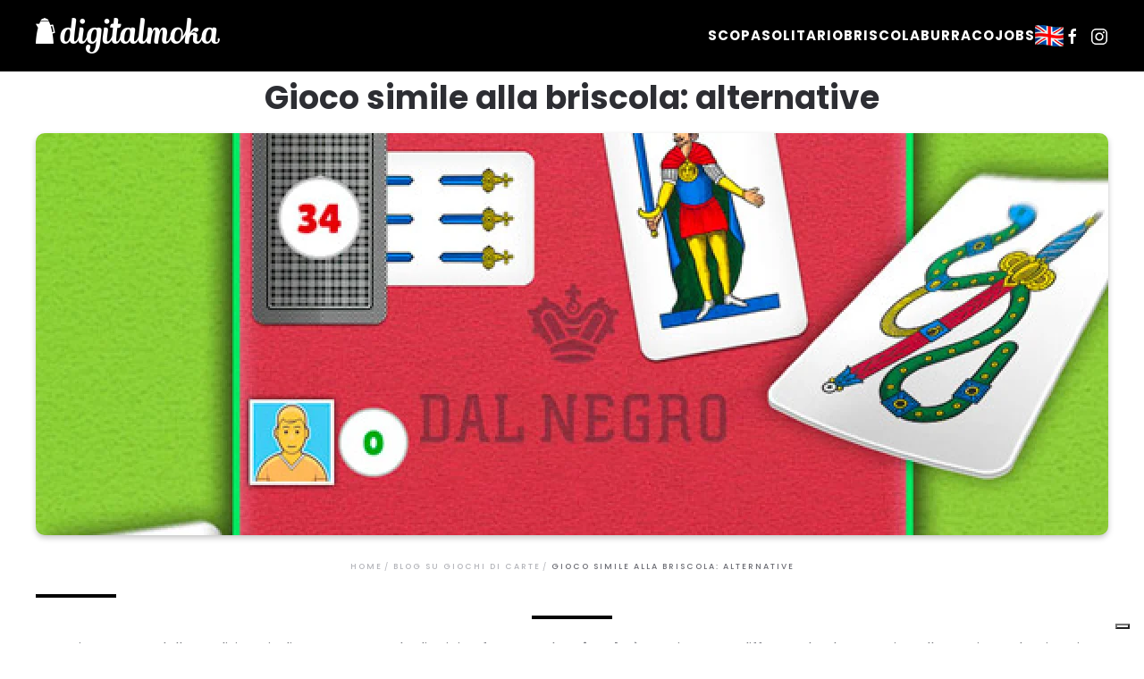

--- FILE ---
content_type: text/html; charset=UTF-8
request_url: https://www.digitalmoka.com/gioco-simile-alla-briscola-alternative
body_size: 13623
content:
<!DOCTYPE html>
<html lang="it-IT">
    <head>
    	<!-- Google Tag Manager -->
		<script>(function(w,d,s,l,i){w[l]=w[l]||[];w[l].push({'gtm.start':
        new Date().getTime(),event:'gtm.js'});var f=d.getElementsByTagName(s)[0],
        j=d.createElement(s),dl=l!='dataLayer'?'&l='+l:'';j.async=true;j.src=
        'https://www.googletagmanager.com/gtm.js?id='+i+dl;f.parentNode.insertBefore(j,f);
        })(window,document,'script','dataLayer','GTM-5RVZNV8');</script>
        <!-- End Google Tag Manager -->
        <meta charset="UTF-8">
        <meta http-equiv="X-UA-Compatible" content="IE=edge">
        <meta name="viewport" content="width=device-width, initial-scale=1">
        <link rel="shortcut icon" href="/wp-content/uploads/2021/07/favicon.png">
        <link rel="apple-touch-icon" href="/wp-content/uploads/2021/07/favicon-touch.png">
                <meta name='robots' content='index, follow, max-image-preview:large, max-snippet:-1, max-video-preview:-1' />

	<!-- This site is optimized with the Yoast SEO plugin v26.5 - https://yoast.com/wordpress/plugins/seo/ -->
	<title>Gioco simile alla briscola: alternative - Digitalmoka</title>
<link rel="preload" as="font" href="https://www.digitalmoka.com/wp-content/themes/yootheme/fonts/font-cf214a7c.woff2" crossorigin>
<link rel="preload" as="font" href="https://www.digitalmoka.com/wp-content/themes/yootheme/fonts/font-a99c8706.woff2" crossorigin>
<link rel="preload" as="font" href="https://www.digitalmoka.com/wp-content/themes/yootheme/fonts/font-10790987.woff2" crossorigin>
	<meta name="description" content="Se sei alla ricerca di qualche alternativa alla briscola, in questo articolo potrai trovare tantissime idee." />
	<link rel="canonical" href="https://www.digitalmoka.com/gioco-simile-alla-briscola-alternative" />
	<meta property="og:locale" content="it_IT" />
	<meta property="og:type" content="article" />
	<meta property="og:title" content="Gioco simile alla briscola: alternative - Digitalmoka" />
	<meta property="og:description" content="Se sei alla ricerca di qualche alternativa alla briscola, in questo articolo potrai trovare tantissime idee." />
	<meta property="og:url" content="https://www.digitalmoka.com/gioco-simile-alla-briscola-alternative" />
	<meta property="og:site_name" content="Digitalmoka" />
	<meta property="article:published_time" content="2022-11-18T19:34:59+00:00" />
	<meta property="article:modified_time" content="2023-01-11T15:43:38+00:00" />
	<meta property="og:image" content="https://www.digitalmoka.com/wp-content/uploads/2021/07/briscola-carosello-1.jpg" />
	<meta property="og:image:width" content="600" />
	<meta property="og:image:height" content="1067" />
	<meta property="og:image:type" content="image/jpeg" />
	<meta name="author" content="francesco di maso" />
	<meta name="twitter:card" content="summary_large_image" />
	<meta name="twitter:label1" content="Scritto da" />
	<meta name="twitter:data1" content="francesco di maso" />
	<meta name="twitter:label2" content="Tempo di lettura stimato" />
	<meta name="twitter:data2" content="6 minuti" />
	<script type="application/ld+json" class="yoast-schema-graph">{"@context":"https://schema.org","@graph":[{"@type":"WebPage","@id":"https://www.digitalmoka.com/gioco-simile-alla-briscola-alternative","url":"https://www.digitalmoka.com/gioco-simile-alla-briscola-alternative","name":"Gioco simile alla briscola: alternative - Digitalmoka","isPartOf":{"@id":"https://www.digitalmoka.com/#website"},"primaryImageOfPage":{"@id":"https://www.digitalmoka.com/gioco-simile-alla-briscola-alternative#primaryimage"},"image":{"@id":"https://www.digitalmoka.com/gioco-simile-alla-briscola-alternative#primaryimage"},"thumbnailUrl":"https://www.digitalmoka.com/wp-content/uploads/2021/07/briscola-carosello-1.jpg","datePublished":"2022-11-18T19:34:59+00:00","dateModified":"2023-01-11T15:43:38+00:00","author":{"@id":"https://www.digitalmoka.com/#/schema/person/d89149ab86dbba07862b81558abf54c3"},"description":"Se sei alla ricerca di qualche alternativa alla briscola, in questo articolo potrai trovare tantissime idee.","breadcrumb":{"@id":"https://www.digitalmoka.com/gioco-simile-alla-briscola-alternative#breadcrumb"},"inLanguage":"it-IT","potentialAction":[{"@type":"ReadAction","target":["https://www.digitalmoka.com/gioco-simile-alla-briscola-alternative"]}]},{"@type":"ImageObject","inLanguage":"it-IT","@id":"https://www.digitalmoka.com/gioco-simile-alla-briscola-alternative#primaryimage","url":"https://www.digitalmoka.com/wp-content/uploads/2021/07/briscola-carosello-1.jpg","contentUrl":"https://www.digitalmoka.com/wp-content/uploads/2021/07/briscola-carosello-1.jpg","width":600,"height":1067},{"@type":"BreadcrumbList","@id":"https://www.digitalmoka.com/gioco-simile-alla-briscola-alternative#breadcrumb","itemListElement":[{"@type":"ListItem","position":1,"name":"Home","item":"https://www.digitalmoka.com/"},{"@type":"ListItem","position":2,"name":"Gioco simile alla briscola: alternative"}]},{"@type":"WebSite","@id":"https://www.digitalmoka.com/#website","url":"https://www.digitalmoka.com/","name":"Digitalmoka","description":"Digitalmoka","potentialAction":[{"@type":"SearchAction","target":{"@type":"EntryPoint","urlTemplate":"https://www.digitalmoka.com/?s={search_term_string}"},"query-input":{"@type":"PropertyValueSpecification","valueRequired":true,"valueName":"search_term_string"}}],"inLanguage":"it-IT"},{"@type":"Person","@id":"https://www.digitalmoka.com/#/schema/person/d89149ab86dbba07862b81558abf54c3","name":"francesco di maso","image":{"@type":"ImageObject","inLanguage":"it-IT","@id":"https://www.digitalmoka.com/#/schema/person/image/","url":"https://secure.gravatar.com/avatar/fc20dd7f2ab7a3ae6cb364994e32823e75857adce14df6dc1ca1dd89dcb4101f?s=96&d=mm&r=g","contentUrl":"https://secure.gravatar.com/avatar/fc20dd7f2ab7a3ae6cb364994e32823e75857adce14df6dc1ca1dd89dcb4101f?s=96&d=mm&r=g","caption":"francesco di maso"},"url":"https://www.digitalmoka.com/author/francescodimaso"}]}</script>
	<!-- / Yoast SEO plugin. -->


<link rel='dns-prefetch' href='//googletagmanager.com' />
<link rel='dns-prefetch' href='//google-analytics.com' />
<link rel='dns-prefetch' href='//connect.facebook.net' />
<link rel='dns-prefetch' href='//consentcdn.cookiebot.com' />
<link rel='dns-prefetch' href='//facebook.com' />
<link rel="alternate" type="application/rss+xml" title="Digitalmoka &raquo; Feed" href="https://www.digitalmoka.com/feed" />
<link rel="alternate" type="application/rss+xml" title="Digitalmoka &raquo; Feed dei commenti" href="https://www.digitalmoka.com/comments/feed" />
<link rel="alternate" title="oEmbed (JSON)" type="application/json+oembed" href="https://www.digitalmoka.com/wp-json/oembed/1.0/embed?url=https%3A%2F%2Fwww.digitalmoka.com%2Fgioco-simile-alla-briscola-alternative&#038;lang=it" />
<link rel="alternate" title="oEmbed (XML)" type="text/xml+oembed" href="https://www.digitalmoka.com/wp-json/oembed/1.0/embed?url=https%3A%2F%2Fwww.digitalmoka.com%2Fgioco-simile-alla-briscola-alternative&#038;format=xml&#038;lang=it" />
<style id='wp-img-auto-sizes-contain-inline-css' type='text/css'>
img:is([sizes=auto i],[sizes^="auto," i]){contain-intrinsic-size:3000px 1500px}
/*# sourceURL=wp-img-auto-sizes-contain-inline-css */
</style>
<style id='classic-theme-styles-inline-css' type='text/css'>
/*! This file is auto-generated */
.wp-block-button__link{color:#fff;background-color:#32373c;border-radius:9999px;box-shadow:none;text-decoration:none;padding:calc(.667em + 2px) calc(1.333em + 2px);font-size:1.125em}.wp-block-file__button{background:#32373c;color:#fff;text-decoration:none}
/*# sourceURL=/wp-includes/css/classic-themes.min.css */
</style>
<link data-minify="1" href="https://www.digitalmoka.com/wp-content/cache/min/1/wp-content/themes/yootheme/css/theme.1.css?ver=1765379290" rel="stylesheet">
<script type="text/javascript" src="https://www.digitalmoka.com/wp-includes/js/jquery/jquery.min.js?ver=3.7.1" id="jquery-core-js"></script>
<script type="text/javascript" src="https://www.digitalmoka.com/wp-includes/js/jquery/jquery-migrate.min.js?ver=3.4.1" id="jquery-migrate-js"></script>
<link rel="https://api.w.org/" href="https://www.digitalmoka.com/wp-json/" /><link rel="alternate" title="JSON" type="application/json" href="https://www.digitalmoka.com/wp-json/wp/v2/posts/2041" /><link rel="EditURI" type="application/rsd+xml" title="RSD" href="https://www.digitalmoka.com/xmlrpc.php?rsd" />
<meta name="generator" content="WordPress 6.9" />
<link rel='shortlink' href='https://www.digitalmoka.com/?p=2041' />
<script src="https://www.digitalmoka.com/wp-content/themes/yootheme/vendor/assets/uikit/dist/js/uikit.min.js?ver=4.3.5"></script>
<script src="https://www.digitalmoka.com/wp-content/themes/yootheme/vendor/assets/uikit/dist/js/uikit-icons-fuse.min.js?ver=4.3.5"></script>
<script data-minify="1" src="https://www.digitalmoka.com/wp-content/cache/min/1/wp-content/themes/yootheme/js/theme.js?ver=1765379290"></script>
<script>window.yootheme ||= {}; var $theme = yootheme.theme = {"i18n":{"close":{"label":"Close"},"totop":{"label":"Back to top"},"marker":{"label":"Open"},"navbarToggleIcon":{"label":"Open menu"},"paginationPrevious":{"label":"Previous page"},"paginationNext":{"label":"Next page"},"searchIcon":{"toggle":"Open Search","submit":"Submit Search"},"slider":{"next":"Next slide","previous":"Previous slide","slideX":"Slide %s","slideLabel":"%s of %s"},"slideshow":{"next":"Next slide","previous":"Previous slide","slideX":"Slide %s","slideLabel":"%s of %s"},"lightboxPanel":{"next":"Next slide","previous":"Previous slide","slideLabel":"%s of %s","close":"Close"}}};</script>
<link rel="icon" href="/wp-content/uploads/2021/07/favicon.png" sizes="any">
<link rel="apple-touch-icon" href="/wp-content/uploads/2021/07/favicon-touch.png">
<noscript><style id="rocket-lazyload-nojs-css">.rll-youtube-player, [data-lazy-src]{display:none !important;}</style></noscript>        <link data-minify="1" rel="stylesheet" href="https://www.digitalmoka.com/wp-content/cache/min/1/wp-content/themes/yootheme-child/style.css?ver=1765379290">
        
       	<script data-minify="1" src="https://www.digitalmoka.com/wp-content/cache/min/1/wp-content/themes/yootheme-child/sistema.js?ver=1765379290"></script>
          
	 
    <style id='global-styles-inline-css' type='text/css'>
:root{--wp--preset--aspect-ratio--square: 1;--wp--preset--aspect-ratio--4-3: 4/3;--wp--preset--aspect-ratio--3-4: 3/4;--wp--preset--aspect-ratio--3-2: 3/2;--wp--preset--aspect-ratio--2-3: 2/3;--wp--preset--aspect-ratio--16-9: 16/9;--wp--preset--aspect-ratio--9-16: 9/16;--wp--preset--color--black: #000000;--wp--preset--color--cyan-bluish-gray: #abb8c3;--wp--preset--color--white: #ffffff;--wp--preset--color--pale-pink: #f78da7;--wp--preset--color--vivid-red: #cf2e2e;--wp--preset--color--luminous-vivid-orange: #ff6900;--wp--preset--color--luminous-vivid-amber: #fcb900;--wp--preset--color--light-green-cyan: #7bdcb5;--wp--preset--color--vivid-green-cyan: #00d084;--wp--preset--color--pale-cyan-blue: #8ed1fc;--wp--preset--color--vivid-cyan-blue: #0693e3;--wp--preset--color--vivid-purple: #9b51e0;--wp--preset--gradient--vivid-cyan-blue-to-vivid-purple: linear-gradient(135deg,rgb(6,147,227) 0%,rgb(155,81,224) 100%);--wp--preset--gradient--light-green-cyan-to-vivid-green-cyan: linear-gradient(135deg,rgb(122,220,180) 0%,rgb(0,208,130) 100%);--wp--preset--gradient--luminous-vivid-amber-to-luminous-vivid-orange: linear-gradient(135deg,rgb(252,185,0) 0%,rgb(255,105,0) 100%);--wp--preset--gradient--luminous-vivid-orange-to-vivid-red: linear-gradient(135deg,rgb(255,105,0) 0%,rgb(207,46,46) 100%);--wp--preset--gradient--very-light-gray-to-cyan-bluish-gray: linear-gradient(135deg,rgb(238,238,238) 0%,rgb(169,184,195) 100%);--wp--preset--gradient--cool-to-warm-spectrum: linear-gradient(135deg,rgb(74,234,220) 0%,rgb(151,120,209) 20%,rgb(207,42,186) 40%,rgb(238,44,130) 60%,rgb(251,105,98) 80%,rgb(254,248,76) 100%);--wp--preset--gradient--blush-light-purple: linear-gradient(135deg,rgb(255,206,236) 0%,rgb(152,150,240) 100%);--wp--preset--gradient--blush-bordeaux: linear-gradient(135deg,rgb(254,205,165) 0%,rgb(254,45,45) 50%,rgb(107,0,62) 100%);--wp--preset--gradient--luminous-dusk: linear-gradient(135deg,rgb(255,203,112) 0%,rgb(199,81,192) 50%,rgb(65,88,208) 100%);--wp--preset--gradient--pale-ocean: linear-gradient(135deg,rgb(255,245,203) 0%,rgb(182,227,212) 50%,rgb(51,167,181) 100%);--wp--preset--gradient--electric-grass: linear-gradient(135deg,rgb(202,248,128) 0%,rgb(113,206,126) 100%);--wp--preset--gradient--midnight: linear-gradient(135deg,rgb(2,3,129) 0%,rgb(40,116,252) 100%);--wp--preset--font-size--small: 13px;--wp--preset--font-size--medium: 20px;--wp--preset--font-size--large: 36px;--wp--preset--font-size--x-large: 42px;--wp--preset--spacing--20: 0.44rem;--wp--preset--spacing--30: 0.67rem;--wp--preset--spacing--40: 1rem;--wp--preset--spacing--50: 1.5rem;--wp--preset--spacing--60: 2.25rem;--wp--preset--spacing--70: 3.38rem;--wp--preset--spacing--80: 5.06rem;--wp--preset--shadow--natural: 6px 6px 9px rgba(0, 0, 0, 0.2);--wp--preset--shadow--deep: 12px 12px 50px rgba(0, 0, 0, 0.4);--wp--preset--shadow--sharp: 6px 6px 0px rgba(0, 0, 0, 0.2);--wp--preset--shadow--outlined: 6px 6px 0px -3px rgb(255, 255, 255), 6px 6px rgb(0, 0, 0);--wp--preset--shadow--crisp: 6px 6px 0px rgb(0, 0, 0);}:where(.is-layout-flex){gap: 0.5em;}:where(.is-layout-grid){gap: 0.5em;}body .is-layout-flex{display: flex;}.is-layout-flex{flex-wrap: wrap;align-items: center;}.is-layout-flex > :is(*, div){margin: 0;}body .is-layout-grid{display: grid;}.is-layout-grid > :is(*, div){margin: 0;}:where(.wp-block-columns.is-layout-flex){gap: 2em;}:where(.wp-block-columns.is-layout-grid){gap: 2em;}:where(.wp-block-post-template.is-layout-flex){gap: 1.25em;}:where(.wp-block-post-template.is-layout-grid){gap: 1.25em;}.has-black-color{color: var(--wp--preset--color--black) !important;}.has-cyan-bluish-gray-color{color: var(--wp--preset--color--cyan-bluish-gray) !important;}.has-white-color{color: var(--wp--preset--color--white) !important;}.has-pale-pink-color{color: var(--wp--preset--color--pale-pink) !important;}.has-vivid-red-color{color: var(--wp--preset--color--vivid-red) !important;}.has-luminous-vivid-orange-color{color: var(--wp--preset--color--luminous-vivid-orange) !important;}.has-luminous-vivid-amber-color{color: var(--wp--preset--color--luminous-vivid-amber) !important;}.has-light-green-cyan-color{color: var(--wp--preset--color--light-green-cyan) !important;}.has-vivid-green-cyan-color{color: var(--wp--preset--color--vivid-green-cyan) !important;}.has-pale-cyan-blue-color{color: var(--wp--preset--color--pale-cyan-blue) !important;}.has-vivid-cyan-blue-color{color: var(--wp--preset--color--vivid-cyan-blue) !important;}.has-vivid-purple-color{color: var(--wp--preset--color--vivid-purple) !important;}.has-black-background-color{background-color: var(--wp--preset--color--black) !important;}.has-cyan-bluish-gray-background-color{background-color: var(--wp--preset--color--cyan-bluish-gray) !important;}.has-white-background-color{background-color: var(--wp--preset--color--white) !important;}.has-pale-pink-background-color{background-color: var(--wp--preset--color--pale-pink) !important;}.has-vivid-red-background-color{background-color: var(--wp--preset--color--vivid-red) !important;}.has-luminous-vivid-orange-background-color{background-color: var(--wp--preset--color--luminous-vivid-orange) !important;}.has-luminous-vivid-amber-background-color{background-color: var(--wp--preset--color--luminous-vivid-amber) !important;}.has-light-green-cyan-background-color{background-color: var(--wp--preset--color--light-green-cyan) !important;}.has-vivid-green-cyan-background-color{background-color: var(--wp--preset--color--vivid-green-cyan) !important;}.has-pale-cyan-blue-background-color{background-color: var(--wp--preset--color--pale-cyan-blue) !important;}.has-vivid-cyan-blue-background-color{background-color: var(--wp--preset--color--vivid-cyan-blue) !important;}.has-vivid-purple-background-color{background-color: var(--wp--preset--color--vivid-purple) !important;}.has-black-border-color{border-color: var(--wp--preset--color--black) !important;}.has-cyan-bluish-gray-border-color{border-color: var(--wp--preset--color--cyan-bluish-gray) !important;}.has-white-border-color{border-color: var(--wp--preset--color--white) !important;}.has-pale-pink-border-color{border-color: var(--wp--preset--color--pale-pink) !important;}.has-vivid-red-border-color{border-color: var(--wp--preset--color--vivid-red) !important;}.has-luminous-vivid-orange-border-color{border-color: var(--wp--preset--color--luminous-vivid-orange) !important;}.has-luminous-vivid-amber-border-color{border-color: var(--wp--preset--color--luminous-vivid-amber) !important;}.has-light-green-cyan-border-color{border-color: var(--wp--preset--color--light-green-cyan) !important;}.has-vivid-green-cyan-border-color{border-color: var(--wp--preset--color--vivid-green-cyan) !important;}.has-pale-cyan-blue-border-color{border-color: var(--wp--preset--color--pale-cyan-blue) !important;}.has-vivid-cyan-blue-border-color{border-color: var(--wp--preset--color--vivid-cyan-blue) !important;}.has-vivid-purple-border-color{border-color: var(--wp--preset--color--vivid-purple) !important;}.has-vivid-cyan-blue-to-vivid-purple-gradient-background{background: var(--wp--preset--gradient--vivid-cyan-blue-to-vivid-purple) !important;}.has-light-green-cyan-to-vivid-green-cyan-gradient-background{background: var(--wp--preset--gradient--light-green-cyan-to-vivid-green-cyan) !important;}.has-luminous-vivid-amber-to-luminous-vivid-orange-gradient-background{background: var(--wp--preset--gradient--luminous-vivid-amber-to-luminous-vivid-orange) !important;}.has-luminous-vivid-orange-to-vivid-red-gradient-background{background: var(--wp--preset--gradient--luminous-vivid-orange-to-vivid-red) !important;}.has-very-light-gray-to-cyan-bluish-gray-gradient-background{background: var(--wp--preset--gradient--very-light-gray-to-cyan-bluish-gray) !important;}.has-cool-to-warm-spectrum-gradient-background{background: var(--wp--preset--gradient--cool-to-warm-spectrum) !important;}.has-blush-light-purple-gradient-background{background: var(--wp--preset--gradient--blush-light-purple) !important;}.has-blush-bordeaux-gradient-background{background: var(--wp--preset--gradient--blush-bordeaux) !important;}.has-luminous-dusk-gradient-background{background: var(--wp--preset--gradient--luminous-dusk) !important;}.has-pale-ocean-gradient-background{background: var(--wp--preset--gradient--pale-ocean) !important;}.has-electric-grass-gradient-background{background: var(--wp--preset--gradient--electric-grass) !important;}.has-midnight-gradient-background{background: var(--wp--preset--gradient--midnight) !important;}.has-small-font-size{font-size: var(--wp--preset--font-size--small) !important;}.has-medium-font-size{font-size: var(--wp--preset--font-size--medium) !important;}.has-large-font-size{font-size: var(--wp--preset--font-size--large) !important;}.has-x-large-font-size{font-size: var(--wp--preset--font-size--x-large) !important;}
/*# sourceURL=global-styles-inline-css */
</style>
<meta name="generator" content="WP Rocket 3.18" data-wpr-features="wpr_minify_js wpr_preload_fonts wpr_lazyload_images wpr_image_dimensions wpr_minify_css wpr_desktop wpr_dns_prefetch" /></head>
    
    <body class="wp-singular post-template-default single single-post postid-2041 single-format-standard wp-theme-yootheme wp-child-theme-yootheme-child ">
        <!-- Google Tag Manager (noscript) -->
    <noscript><iframe src="https://www.googletagmanager.com/ns.html?id=GTM-5RVZNV8"
    height="0" width="0" style="display:none;visibility:hidden"></iframe></noscript>
    <!-- End Google Tag Manager (noscript) -->	
	

		
    
    
<!--<script id="Cookiebot" src="https://consent.cookiebot.com/uc.js" data-cbid="18f10451-b09c-4a09-9fa6-5c618650b19b" data-blockingmode="auto" type="text/javascript"></script>-->
		
        
        
        
        <div data-rocket-location-hash="a5161e2af7ebcaf97d0ae1d53a8bfcd7" class="tm-page">

                        


<header data-rocket-location-hash="627abbe35c6ccc430ad63964e45fa0c0" class="tm-header-mobile uk-hidden@m tm-header-overlay" uk-header uk-inverse="target: .uk-navbar-container; sel-active: .uk-navbar-transparent">


        <div data-rocket-location-hash="309c76247cae4ad520014e00c250a347" uk-sticky show-on-up animation="uk-animation-slide-top" cls-active="uk-navbar-sticky" sel-target=".uk-navbar-container" cls-inactive="uk-navbar-transparent" tm-section-start>
    
        <div class="uk-navbar-container">

            <div class="uk-container uk-container-expand">
                <nav class="uk-navbar" uk-navbar="{&quot;align&quot;:&quot;left&quot;,&quot;container&quot;:&quot;.tm-header-mobile &gt; [uk-sticky]&quot;,&quot;boundary&quot;:&quot;.tm-header-mobile .uk-navbar-container&quot;}">

                                        <div class="uk-navbar-left">

                                                    <a href="https://www.digitalmoka.com/" aria-label="Back to home" class="uk-logo uk-navbar-item" data-wpel-link="internal">
    <picture>
<source type="image/webp" srcset="/wp-content/themes/yootheme/cache/a0/logo@2x-a0f12830.webp 129w, /wp-content/themes/yootheme/cache/0a/logo@2x-0a523c79.webp 258w" sizes="(min-width: 129px) 129px">
<img alt="Digitalmoka" loading="eager" src="/wp-content/themes/yootheme/cache/c7/logo@2x-c70ccc8d.png" width="129" height="25">
</picture></a>                        
                        
                    </div>
                    
                    
                                        <div class="uk-navbar-right">

                                                                            
                        <a uk-toggle="" href="#tm-dialog-mobile" class="uk-navbar-toggle">

                <span class="uk-margin-small-right uk-text-middle">Menu</span>
        
        <div uk-navbar-toggle-icon></div>

        
    </a>
                    </div>
                    
                </nav>
            </div>

        </div>

        </div>
    



    
        <div data-rocket-location-hash="1fa362d6b7d27f5e7222141bfc2d944d" id="tm-dialog-mobile" class="uk-modal-full" uk-modal>
        <div class="uk-modal-dialog uk-flex">

                        <button class="uk-modal-close-full uk-close-large" type="button" uk-close uk-toggle="cls: uk-modal-close-full uk-close-large uk-modal-close-default; mode: media; media: @s"></button>
            
            <div class="uk-modal-body uk-padding-large uk-margin-auto uk-flex uk-flex-column uk-box-sizing-content uk-width-auto@s" uk-height-viewport uk-toggle="{&quot;cls&quot;:&quot;uk-padding-large&quot;,&quot;mode&quot;:&quot;media&quot;,&quot;media&quot;:&quot;@s&quot;}">

                                <div class="uk-margin-auto-vertical uk-text-center">
                    
<div class="uk-grid uk-child-width-1-1" uk-grid>    <div>
<div class="uk-panel widget widget_nav_menu" id="nav_menu-2">

    
    
<ul class="uk-nav uk-nav-primary uk-nav- uk-nav-center">
    
	<li class="menu-item menu-item-type-post_type menu-item-object-page"><a href="https://www.digitalmoka.com/scopa-online" data-wpel-link="internal"> Scopa</a></li>
	<li class="menu-item menu-item-type-post_type menu-item-object-page"><a href="https://www.digitalmoka.com/solitario-online" data-wpel-link="internal"> Solitario</a></li>
	<li class="menu-item menu-item-type-post_type menu-item-object-page"><a href="https://www.digitalmoka.com/briscola-online" data-wpel-link="internal"> Briscola</a></li>
	<li class="menu-item menu-item-type-post_type menu-item-object-page"><a href="https://www.digitalmoka.com/en/burraco-online" data-wpel-link="internal"> Burraco</a></li>
	<li class="menu-item menu-item-type-post_type menu-item-object-page"><a href="https://www.digitalmoka.com/en/jobs" data-wpel-link="internal"> Jobs</a></li>
	<li class="lang-item lang-item-4 lang-item-en no-translation lang-item-first menu-item menu-item-type-custom menu-item-object-custom"><a href="https://www.digitalmoka.com/en/homepage" data-wpel-link="internal"> <img width="32" height="32" src="data:image/svg+xml,%3Csvg%20xmlns='http://www.w3.org/2000/svg'%20viewBox='0%200%2032%2032'%3E%3C/svg%3E" alt="English" data-lazy-src="/wp-content/themes/yootheme-child/polylang/en_AU.png" /><noscript><img width="32" height="32" src="/wp-content/themes/yootheme-child/polylang/en_AU.png" alt="English" /></noscript></a></li></ul>

</div>
</div>    <div>
<div class="uk-panel">

    
    <ul class="uk-flex-inline uk-flex-middle uk-flex-nowrap uk-grid-small" uk-grid>                    <li><a href="https://www.facebook.com/digitalmoka" class="uk-preserve-width uk-icon-link" rel="noreferrer nofollow noopener" data-wpel-link="external"><span uk-icon="icon: facebook;"></span></a></li>
                    <li><a href="https://www.instagram.com/digitalmoka/" class="uk-preserve-width uk-icon-link" rel="noreferrer nofollow noopener" data-wpel-link="external"><span uk-icon="icon: instagram;"></span></a></li>
            </ul>
</div>
</div></div>                </div>
                
                
            </div>

        </div>
    </div>
    
    

</header>




<header data-rocket-location-hash="26a30584dd708455fd5426c7ad4ee56b" class="tm-header uk-visible@m tm-header-overlay" uk-header uk-inverse="target: .uk-navbar-container, .tm-headerbar; sel-active: .uk-navbar-transparent, .tm-headerbar">



    
        <div data-rocket-location-hash="c9c61a6b996aa34a99ba3997323f8cce" class="uk-navbar-container uk-navbar-transparent">

            <div data-rocket-location-hash="c26416b9e403f9994c2eaa38cb1824f1" class="uk-container">
                <nav class="uk-navbar" uk-navbar="{&quot;align&quot;:&quot;left&quot;,&quot;container&quot;:&quot;.tm-header&quot;,&quot;boundary&quot;:&quot;.tm-header .uk-navbar-container&quot;}">

                                        <div class="uk-navbar-left">

                                                    <a href="https://www.digitalmoka.com/" aria-label="Back to home" class="uk-logo uk-navbar-item" data-wpel-link="internal">
    <picture>
<source type="image/webp" srcset="/wp-content/themes/yootheme/cache/45/logo@2x-451cd095.webp 206w, /wp-content/themes/yootheme/cache/34/logo@2x-346f6d44.webp 412w" sizes="(min-width: 206px) 206px">
<img alt="Digitalmoka" loading="eager" src="/wp-content/themes/yootheme/cache/22/logo@2x-22e13428.png" width="206" height="40">
</picture><picture>
<source type="image/webp" srcset="/wp-content/themes/yootheme/cache/45/logo@2x-451cd095.webp 206w, /wp-content/themes/yootheme/cache/34/logo@2x-346f6d44.webp 412w" sizes="(min-width: 206px) 206px">
<img class="uk-logo-inverse" alt="Digitalmoka" loading="eager" src="/wp-content/themes/yootheme/cache/22/logo@2x-22e13428.png" width="206" height="40">
</picture></a>                        
                        
                        
                    </div>
                    
                    
                                        <div class="uk-navbar-right">

                                                    
<ul class="uk-navbar-nav">
    
	<li class="menu-item menu-item-type-post_type menu-item-object-page"><a href="https://www.digitalmoka.com/scopa-online" data-wpel-link="internal"> Scopa</a></li>
	<li class="menu-item menu-item-type-post_type menu-item-object-page"><a href="https://www.digitalmoka.com/solitario-online" data-wpel-link="internal"> Solitario</a></li>
	<li class="menu-item menu-item-type-post_type menu-item-object-page"><a href="https://www.digitalmoka.com/briscola-online" data-wpel-link="internal"> Briscola</a></li>
	<li class="menu-item menu-item-type-post_type menu-item-object-page"><a href="https://www.digitalmoka.com/en/burraco-online" data-wpel-link="internal"> Burraco</a></li>
	<li class="menu-item menu-item-type-post_type menu-item-object-page"><a href="https://www.digitalmoka.com/en/jobs" data-wpel-link="internal"> Jobs</a></li>
	<li class="lang-item lang-item-4 lang-item-en no-translation lang-item-first menu-item menu-item-type-custom menu-item-object-custom"><a href="https://www.digitalmoka.com/en/homepage" data-wpel-link="internal"> <img width="32" height="32" src="data:image/svg+xml,%3Csvg%20xmlns='http://www.w3.org/2000/svg'%20viewBox='0%200%2032%2032'%3E%3C/svg%3E" alt="English" data-lazy-src="/wp-content/themes/yootheme-child/polylang/en_AU.png" /><noscript><img width="32" height="32" src="/wp-content/themes/yootheme-child/polylang/en_AU.png" alt="English" /></noscript></a></li></ul>

<div class="uk-navbar-item">

    
    <ul class="uk-flex-inline uk-flex-middle uk-flex-nowrap uk-grid-small" uk-grid>                    <li><a href="https://www.facebook.com/digitalmoka" class="uk-preserve-width uk-icon-link" rel="noreferrer nofollow noopener" data-wpel-link="external"><span uk-icon="icon: facebook;"></span></a></li>
                    <li><a href="https://www.instagram.com/digitalmoka/" class="uk-preserve-width uk-icon-link" rel="noreferrer nofollow noopener" data-wpel-link="external"><span uk-icon="icon: instagram;"></span></a></li>
            </ul>
</div>
                        
                                                                            
                    </div>
                    
                </nav>
            </div>

        </div>

    







</header>

            
            
            <!-- Builder #template-LJ5a59Pp --><style class="uk-margin-remove-adjacent">@media only screen and (min-width: 1200px) { #template-LJ5a59Pp\#0 {text-align:center!important;} } #template-LJ5a59Pp\#0, #template-LJ5a59Pp\#0 .el-link { filter: blur(0px)!important; -webkit-filter: blur(0px);!important} } #template-LJ5a59Pp\#1 .el-image {} #template-LJ5a59Pp\#2, #template-LJ5a59Pp\#2 .el-link { filter: blur(0px)!important; -webkit-filter: blur(0px);!important} } </style>
<div data-rocket-location-hash="cf61881c0b3e04745aa8d94492430f5a" class="dark uk-section-default uk-inverse-dark uk-section uk-section-large">
    
        
        
        
            
                                <div data-rocket-location-hash="4a5d4f177f61e48a7db079d50e5527ca" class="uk-container">                
                    <div class="uk-grid tm-grid-expand uk-child-width-1-1 uk-grid-margin">
<div class="uk-width-1-1">
    
        
            
            
            
                
                    
<h1 class="uk-h2 uk-margin uk-text-left" id="template-LJ5a59Pp#0">        Gioco simile alla briscola: alternative    </h1>
<div class="uk-margin uk-text-center" id="template-LJ5a59Pp#1">
        <picture>
<source type="image/webp" data-lazy-srcset="/wp-content/themes/yootheme/cache/cc/briscola-carosello-1-ccf829eb.webp 768w, /wp-content/themes/yootheme/cache/88/briscola-carosello-1-888c5f0d.webp 1024w, /wp-content/themes/yootheme/cache/25/briscola-carosello-1-2505fd14.webp 1200w" sizes="(min-width: 1200px) 1200px">
<img decoding="async" src="data:image/svg+xml,%3Csvg%20xmlns='http://www.w3.org/2000/svg'%20viewBox='0%200%201200%20450'%3E%3C/svg%3E" width="1200" height="450" class="el-image" alt data-lazy-src="/wp-content/themes/yootheme/cache/42/briscola-carosello-1-42726ea0.jpeg"><noscript><img decoding="async" src="/wp-content/themes/yootheme/cache/42/briscola-carosello-1-42726ea0.jpeg" width="1200" height="450" class="el-image" alt loading="lazy"></noscript>
</picture>    
    
</div>

<nav aria-label="Breadcrumb" class="uk-text-center">
    <ul class="uk-breadcrumb uk-margin-remove-bottom uk-flex-center" vocab="https://schema.org/" typeof="BreadcrumbList">
    
            <li property="itemListElement" typeof="ListItem">            <a href="https://www.digitalmoka.com" property="item" typeof="WebPage" data-wpel-link="internal"><span property="name">Home</span></a>
            <meta property="position" content="1">
            </li>    
            <li property="itemListElement" typeof="ListItem">            <a href="https://www.digitalmoka.com/blog" property="item" typeof="WebPage" data-wpel-link="internal"><span property="name">Blog su giochi di carte</span></a>
            <meta property="position" content="2">
            </li>    
            <li property="itemListElement" typeof="ListItem">            <span property="name">Gioco simile alla briscola: alternative</span>            <meta property="position" content="3">
            </li>    
    </ul>
</nav>
<hr class="uk-divider-small uk-text-left"><hr class="uk-divider-small uk-text-center"><div class="uk-panel uk-margin">Parte integrante della tradizione italiana, pur essendo di origine francese, la<strong> Briscola </strong>è ampiamente diffusa nel Belpaese, sia nella versione classica sia nelle tante declinazioni esistenti a livello locale; a queste si aggiunge anche la <a href="https://www.digitalmoka.com/scopa-online" data-wpel-link="internal"><strong>Briscola online</strong></a>, disponibile tramite apposite applicazioni come quella di <strong>Digitalmoka</strong>. Le regole del gioco, almeno quelle classiche, non sono particolarmente complesse, e mostrano affinità più o meno marcate con i meccanismi di altri giochi, soprattutto quelli “di presa”. Fatta eccezione per le versioni “a chiamata” e con le “accuse”, esistono diversi giochi simili alla Briscola: di seguito, vediamo quali sono.

<p class="banner banner-briscola-1"><a href="https://briscoladalnegro.sng.link/D6zdn/4btxr?_smtype=3" data-wpel-link="external" rel="nofollow noopener noreferrer"><img width="1200" height="375" decoding="async" class="banner banner-briscola-1" src="data:image/svg+xml,%3Csvg%20xmlns='http://www.w3.org/2000/svg'%20viewBox='0%200%201200%20375'%3E%3C/svg%3E" alt="" data-lazy-src="https://www.digitalmoka.com/wp-content/uploads/2022/12/Bri_Ventaglio.png"/><noscript><img width="1200" height="375" decoding="async" class="banner banner-briscola-1" src="https://www.digitalmoka.com/wp-content/uploads/2022/12/Bri_Ventaglio.png" alt=""/></noscript></a></p>
<h2>Écarté</h2>
L’Écarté è un <strong>gioco d’azzardo francese simile alla Briscola</strong>; si gioca in due, utilizzando un mazzo di <strong>carte francesi </strong>dal quale bisogna scartare quelle di valore inferiore a 6 prima di iniziare a giocare (il mazzo deve quindi risultare formato da 32 carte anziché 52).

Fatto ciò, il mazziere mescola il mazzo e distribuisce cinque carte coperte a sé e altrettante all’avversario; poi ne mette una scoperta a terra, a segnalare il seme predominante (così come avviene nella Briscola). A questo punto, si apre una fase preliminare in cui il giocatore può scartare una o più carte (da qui il nome del gioco, che in francese vuol dire proprio “scartare”); prima però, deve chiedere al mazziere di poter scartare una o più carte: se questi accetta la ‘proposta’, dopo lo scarto consegna al giocatore delle nuove carte coperte, così che in mano ne abbia di nuovo cinque. L’avversario può proporre al mazziere un altro scambio, oppure continuare a giocare con le carte che ha in mano. Se uno dei due giocatori ha in mano il Re del seme di briscola, deve dichiararlo subito, così da guadagnare un punto; in caso contrario, perde tale possibilità in quanto il punto non può essere segnato dopo che la partita è iniziata. Per il resto, il gioco si svolge in maniera simile alla Briscola, con la sola differenza che ad aggiudicarsi la presa è sempre il giocatore che ha calato la carta più alta.
<h2>Scopa</h2>
La <strong>Scopa</strong> è la regina dei giochi di carte italiani e, proprio come la Briscola, è estremamente popolare nonché disponibile anche in <a href="https://www.digitalmoka.com/scopa-online" data-wpel-link="internal"><strong>versione online</strong></a>. I due giochi, pur essendo piuttosto diversi, presentano svariate analogie: <strong>entrambi sono “giochi di presa”</strong>, per i quali è possibile utilizzare un mazzo regionale da 40 quarte. La Scopa, però, rispetto alla Briscola si contraddistingue per un meccanismo di presa più semplice: il giocatore di mano può prendere una carta che abbia lo stesso valore numerale di quella presente sul tavolo o, in alternativa, due o più carte la cui somma è pari al valore della carta giocata.

Nella Scopa, poi, non esiste un seme prevalente per tutta la mano e il valore gerarchico delle carte coincide con quello numerale, a differenza di quanto invece accade nella Briscola, in cui due delle carte più basse (Asso e 3) sono quelle che valgono di più (rispettivamente 11 e 10 punti).

È questa la sostanziale differenza tra i due giochi: nella Scopa contano sia la qualità che la quantità delle prese mentre nella Briscola esistono carte ‘pregiate’ e ‘lisci’ (scartine) che non guadagnano nessun tipo di punteggio al giocatore. La Scopa, infatti, consente di realizzare un punto con i ‘Lunghi’, ossia semplicemente con la presa di almeno 21 carte (se si gioca in due). Dal punto di vista qualitativo, l’unica carta di pregio è il 7 di denari (che vale 1 punto), mentre quelle della Primiera consentono di realizzare un punto, al pari di quelle di denari (il punto degli ‘Ori’ viene assegnato al giocatore che ne conquista almeno 6 su 10). Nella Scopa classica è previsto, naturalmente, anche il punto di presa per eccellenza, la ‘scopa’: se lo aggiudica il giocatore che, con una sola giocata, riesce a prendere tutte le carte presenti sul tavolo.

Lo svolgimento del gioco è piuttosto semplice: il mazziere serve tre carte coperte a ciascun giocatore, per poi distribuirne quattro scoperte sul tavolo. Il primo giocatore di turno cala una carta e, se ha la possibilità, effettua una presa. Gli altri giocatori fanno altrettanto; quando hanno esaurito le carte a propria disposizione, il mazziere effettua una nuova distribuzione. Si procede in questo modo finché il mazzo non si esaurisce; poi si effettua il conteggio dei punti.
<h2>Tressette</h2>
Da diversi punti di vista, il Tressette può essere considerato come un <strong>gioco di carte simile alla Briscola</strong>, molto più di quanto non lo sia la Scopa. Ne esistono numerose versioni, con regole e meccanismi molto diversi tra loro; qui prendiamo in considerazione solo la variante più semplice e conosciuta del gioco.

A Tressette si può giocare sia in due che in quattro, utilizzando un mazzo regionale da 40 carte. Dopo aver scelto il mazziere, questi mischia le carte e ne distribuisce dieci coperte a ciascun giocatore. A differenza di molti altri giochi, spesso nel Tressette la prima giocata non spetta al primo di mano ma a chi ha il quattro di denari; trattandosi però di una regola non scritta, è anche possibile procedere in maniera tradizionale.

Una ‘passata’ (ossia un turno di giocata) comincia con il primo giocatore di mano che mette sul tavolo una carta; questa viene definita ‘palo’ e determina il seme dominante per quella passata (altro aspetto che fa del Tressette un gioco simile alla Briscola). Gli altri giocatori devono cercare di rispondere con una carta dello stesso seme del palo; in caso contrario, si dice che viene giocato un ‘piombo’; alla fine della passata, si aggiudica la presa la squadra il cui giocatore ha calato la carta di valore più alto. Per ‘valore’ è da intendersi non quello numerale, ma quello assegnato dalla particolare gerarchia in vigore nel Tressette (che ricalca un po’ quella della Briscola), per cui la carta che vale di più è il 3; seguono il 2, l’Asso, il Re, il Cavallo, il Fante e poi, in ordine decrescente, le carte dal 7 al 4. Per il calcolo del punteggio, invece, l’asso vale un punto, le figure 1/3 di punto e le altre sono considerate scartine.</div>
<h3 class="uk-h3 uk-margin-large uk-margin-remove-bottom uk-text-center" id="template-LJ5a59Pp#2">        Forse può interessarti&#8230;    </h3><hr class="uk-divider-small uk-text-center">
<div class="uk-margin">
    <div class="uk-grid uk-child-width-1-1 uk-child-width-1-3@m uk-grid-match" uk-grid>        <div>
<div class="el-item uk-panel uk-margin-remove-first-child">
    
        
            
                
            
            
                
                
                    

        
                <h3 class="el-title uk-margin-top uk-margin-remove-bottom">                        <a href="https://briscoladalnegro.sng.link/D6zdn/4btxr?_smtype=3" target="_blank" class="uk-link-reset" data-wpel-link="external" rel="nofollow noopener noreferrer">Briscola: il gioco di carte più amato dagli italiani</a>                    </h3>        
        
    
                        
        
                <div class="el-content uk-panel uk-margin-top"><p><a href="https://briscoladalnegro.sng.link/D6zdn/4btxr?_smtype=3" data-wpel-link="external" rel="nofollow noopener noreferrer"><img fetchpriority="high" decoding="async" src="data:image/svg+xml,%3Csvg%20xmlns='http://www.w3.org/2000/svg'%20viewBox='0%200%20300%20180'%3E%3C/svg%3E" alt="" width="300" height="180" class="wp-image-2626 size-medium aligncenter" data-lazy-srcset="https://www.digitalmoka.com/wp-content/uploads/2025/12/bri-300x180.webp 300w, https://www.digitalmoka.com/wp-content/uploads/2025/12/bri-1024x614.webp 1024w, https://www.digitalmoka.com/wp-content/uploads/2025/12/bri-768x461.webp 768w, https://www.digitalmoka.com/wp-content/uploads/2025/12/bri.webp 1200w" data-lazy-sizes="(max-width: 300px) 100vw, 300px" data-lazy-src="https://www.digitalmoka.com/wp-content/uploads/2025/12/bri-300x180.webp" /><noscript><img fetchpriority="high" decoding="async" src="https://www.digitalmoka.com/wp-content/uploads/2025/12/bri-300x180.webp" alt="" width="300" height="180" class="wp-image-2626 size-medium aligncenter" srcset="https://www.digitalmoka.com/wp-content/uploads/2025/12/bri-300x180.webp 300w, https://www.digitalmoka.com/wp-content/uploads/2025/12/bri-1024x614.webp 1024w, https://www.digitalmoka.com/wp-content/uploads/2025/12/bri-768x461.webp 768w, https://www.digitalmoka.com/wp-content/uploads/2025/12/bri.webp 1200w" sizes="(max-width: 300px) 100vw, 300px" /></noscript></a></p>
<p>Il vero gioco della Briscola nella versione Online di Digitalmoka.</p></div>        
        
                <div class="uk-margin-top"><a href="https://briscoladalnegro.sng.link/D6zdn/4btxr?_smtype=3" target="_blank" class="el-link uk-button uk-button-default  uk-width-1-1">Gioca Ora</a></div>        

                
                
            
        
    
</div></div>
        <div>
<div class="el-item uk-panel uk-margin-remove-first-child">
    
        
            
                
            
            
                
                
                    

        
                <h3 class="el-title uk-margin-top uk-margin-remove-bottom">                        <a href="https://www.digitalmoka.com/briscola-500-come-si-gioca" target="_blank" class="uk-link-reset" data-wpel-link="internal">Briscola 500, come si gioca</a>                    </h3>        
        
    
                

    
                <picture>
<source type="image/webp" data-lazy-srcset="/wp-content/themes/yootheme/cache/d2/Bresciane-800x480-1-d22d979a.webp 420w, /wp-content/themes/yootheme/cache/b5/Bresciane-800x480-1-b5e1ba9a.webp 768w, /wp-content/themes/yootheme/cache/76/Bresciane-800x480-1-767a3f43.webp 800w" sizes="(min-width: 420px) 420px">
<img decoding="async" src="data:image/svg+xml,%3Csvg%20xmlns='http://www.w3.org/2000/svg'%20viewBox='0%200%20420%20250'%3E%3C/svg%3E" width="420" height="250" alt class="el-image uk-margin-top" data-lazy-src="/wp-content/themes/yootheme/cache/bc/Bresciane-800x480-1-bc443eef.jpeg"><noscript><img decoding="async" src="/wp-content/themes/yootheme/cache/bc/Bresciane-800x480-1-bc443eef.jpeg" width="420" height="250" alt loading="lazy" class="el-image uk-margin-top"></noscript>
</picture>        
        
    
        
        
                <div class="el-content uk-panel uk-margin-top">Popolare in tutta Italia, la Briscola è uno dei giochi di carte tradizionali più diffusi in assol&#8230;</div>        
        
                <div class="uk-margin-top"><a href="https://www.digitalmoka.com/briscola-500-come-si-gioca" target="_blank" class="el-link uk-button uk-button-default  uk-width-1-1">Leggi tutto</a></div>        

                
                
            
        
    
</div></div>
        <div>
<div class="el-item uk-panel uk-margin-remove-first-child">
    
        
            
                
            
            
                
                
                    

        
                <h3 class="el-title uk-margin-top uk-margin-remove-bottom">                        <a href="https://www.digitalmoka.com/carte-piemontesi" target="_blank" class="uk-link-reset" data-wpel-link="internal">Tutte le curiosità sulle carte piemontesi</a>                    </h3>        
        
    
                

    
                <picture>
<source type="image/webp" data-lazy-srcset="/wp-content/themes/yootheme/cache/97/Piemontesi-800x480-1-9785a865.webp 420w, /wp-content/themes/yootheme/cache/f0/Piemontesi-800x480-1-f0498565.webp 768w, /wp-content/themes/yootheme/cache/33/Piemontesi-800x480-1-33d200bc.webp 800w" sizes="(min-width: 420px) 420px">
<img decoding="async" src="data:image/svg+xml,%3Csvg%20xmlns='http://www.w3.org/2000/svg'%20viewBox='0%200%20420%20250'%3E%3C/svg%3E" width="420" height="250" alt class="el-image uk-margin-top" data-lazy-src="/wp-content/themes/yootheme/cache/f7/Piemontesi-800x480-1-f74f3024.jpeg"><noscript><img decoding="async" src="/wp-content/themes/yootheme/cache/f7/Piemontesi-800x480-1-f74f3024.jpeg" width="420" height="250" alt loading="lazy" class="el-image uk-margin-top"></noscript>
</picture>        
        
    
        
        
                <div class="el-content uk-panel uk-margin-top">Le carte piemontesi, così come quelle toscane e genovesi, fanne parte delle carte da gioco region&#8230;</div>        
        
                <div class="uk-margin-top"><a href="https://www.digitalmoka.com/carte-piemontesi" target="_blank" class="el-link uk-button uk-button-default  uk-width-1-1">Leggi tutto</a></div>        

                
                
            
        
    
</div></div>
        </div>
</div>
                
            
        
    
</div></div>
                                </div>                
            
        
    
</div>        
            
            <!-- Builder #footer -->
<div data-rocket-location-hash="a2848e3011caf0bdad271508a185aeaf" id="footerwebsite" class="uk-section-secondary uk-section">
    
        
        
        
            
                                <div class="uk-container">                
                    <div class="uk-margin uk-container uk-container-xsmall"><div class="uk-grid tm-grid-expand uk-grid-column-collapse" uk-grid>
<div class="uk-width-1-3@m">
    
        
            
            
            
                
                    
<ul class="uk-list uk-text-center">
    
    
                <li class="el-item">            <div class="el-content uk-panel"><a href="/scopa-online" class="el-link uk-margin-remove-last-child" data-wpel-link="internal"><p>Gioca a Scopa</p></a></div>        </li>                <li class="el-item">            <div class="el-content uk-panel"><a href="/briscola-online" class="el-link uk-margin-remove-last-child" data-wpel-link="internal"><p>Gioco della Briscola</p></a></div>        </li>                <li class="el-item">            <div class="el-content uk-panel"><a href="/solitario-online" class="el-link uk-margin-remove-last-child" data-wpel-link="internal"><p>Gioco del Solitario</p></a></div>        </li>                <li class="el-item">            <div class="el-content uk-panel"><a href="/burraco-online" class="el-link uk-margin-remove-last-child" data-wpel-link="internal"><p>Gioco del Burraco</p></a></div>        </li>        
    
    
</ul>
                
            
        
    
</div>
<div class="uk-width-1-2 uk-width-1-3@m">
    
        
            
            
            
                
                    
<ul class="uk-list uk-text-center">
    
    
                <li class="el-item">            <div class="el-content uk-panel"><a href="/scopri-digitalmoka" class="el-link uk-margin-remove-last-child" data-wpel-link="internal"><p>Scopri Digitalmoka</p></a></div>        </li>                <li class="el-item">            <div class="el-content uk-panel"><a href="/blog" class="el-link uk-margin-remove-last-child" data-wpel-link="internal"><p>Blog</p></a></div>        </li>        
    
    
</ul>
                
            
        
    
</div>
<div class="uk-width-1-3@m">
    
        
            
            
            
                
                    
<ul class="uk-list uk-text-center">
    
    
                <li class="el-item">            <div class="el-content uk-panel"><a href="https://www.digitalmoka.com/docs/privacy_siti" target="_blank" class="el-link uk-margin-remove-last-child" data-wpel-link="internal">Privacy Policy</a></div>        </li>                <li class="el-item">            <div class="el-content uk-panel"><a href="https://www.digitalmoka.com/docs/cookie" target="_blank" class="el-link uk-margin-remove-last-child" data-wpel-link="internal"><p>Cookie Policy</p></a></div>        </li>                <li class="el-item">            <div class="el-content uk-panel"><a href="https://www.digitalmoka.com/terms-it" target="_blank" class="el-link uk-margin-remove-last-child" data-wpel-link="internal">Termini e condizioni</a></div>        </li>        
    
    
</ul>
                
            
        
    
</div></div></div><div class="uk-grid tm-grid-expand uk-child-width-1-1 uk-grid-margin">
<div class="uk-width-1-1">
    
        
            
            
            
                
                    
<div class="uk-margin uk-text-center">
        <picture>
<source type="image/webp" data-lazy-srcset="/wp-content/themes/yootheme/cache/e3/logo@2x-e308c2a3.webp 250w, /wp-content/themes/yootheme/cache/0e/logo@2x-0e7edbc4.webp 498w, /wp-content/themes/yootheme/cache/89/logo@2x-89d81087.webp 499w, /wp-content/themes/yootheme/cache/c7/logo@2x-c78f0cef.webp 500w" sizes="(min-width: 250px) 250px">
<img src="data:image/svg+xml,%3Csvg%20xmlns='http://www.w3.org/2000/svg'%20viewBox='0%200%20250%2049'%3E%3C/svg%3E" width="250" height="49" class="el-image" alt data-lazy-src="/wp-content/themes/yootheme/cache/15/logo@2x-150453ca.png"><noscript><img src="/wp-content/themes/yootheme/cache/15/logo@2x-150453ca.png" width="250" height="49" class="el-image" alt loading="lazy"></noscript>
</picture>    
    
</div><div class="uk-panel uk-margin uk-text-center"><div class="footer-content-right">© Copyright 2025 Digitalmoka Srl P.IVA 12303201003</div></div>
                
            
        
    
</div></div>
                                </div>                
            
        
    
</div>
        </div>

        
        <script type="speculationrules">
{"prefetch":[{"source":"document","where":{"and":[{"href_matches":"/*"},{"not":{"href_matches":["/wp-*.php","/wp-admin/*","/wp-content/uploads/*","/wp-content/*","/wp-content/plugins/*","/wp-content/themes/yootheme-child/*","/wp-content/themes/yootheme/*","/*\\?(.+)"]}},{"not":{"selector_matches":"a[rel~=\"nofollow\"]"}},{"not":{"selector_matches":".no-prefetch, .no-prefetch a"}}]},"eagerness":"conservative"}]}
</script>
		<!-- Freesoul Deactivate Plugins has disabled 1 plugins on this page. -->
		<script type="text/javascript" id="pll_cookie_script-js-after">
/* <![CDATA[ */
(function() {
				var expirationDate = new Date();
				expirationDate.setTime( expirationDate.getTime() + 31536000 * 1000 );
				document.cookie = "pll_language=it; expires=" + expirationDate.toUTCString() + "; path=/; secure; SameSite=Lax";
			}());

//# sourceURL=pll_cookie_script-js-after
/* ]]> */
</script>
<script>window.lazyLoadOptions=[{elements_selector:"img[data-lazy-src],.rocket-lazyload",data_src:"lazy-src",data_srcset:"lazy-srcset",data_sizes:"lazy-sizes",class_loading:"lazyloading",class_loaded:"lazyloaded",threshold:300,callback_loaded:function(element){if(element.tagName==="IFRAME"&&element.dataset.rocketLazyload=="fitvidscompatible"){if(element.classList.contains("lazyloaded")){if(typeof window.jQuery!="undefined"){if(jQuery.fn.fitVids){jQuery(element).parent().fitVids()}}}}}},{elements_selector:".rocket-lazyload",data_src:"lazy-src",data_srcset:"lazy-srcset",data_sizes:"lazy-sizes",class_loading:"lazyloading",class_loaded:"lazyloaded",threshold:300,}];window.addEventListener('LazyLoad::Initialized',function(e){var lazyLoadInstance=e.detail.instance;if(window.MutationObserver){var observer=new MutationObserver(function(mutations){var image_count=0;var iframe_count=0;var rocketlazy_count=0;mutations.forEach(function(mutation){for(var i=0;i<mutation.addedNodes.length;i++){if(typeof mutation.addedNodes[i].getElementsByTagName!=='function'){continue}
if(typeof mutation.addedNodes[i].getElementsByClassName!=='function'){continue}
images=mutation.addedNodes[i].getElementsByTagName('img');is_image=mutation.addedNodes[i].tagName=="IMG";iframes=mutation.addedNodes[i].getElementsByTagName('iframe');is_iframe=mutation.addedNodes[i].tagName=="IFRAME";rocket_lazy=mutation.addedNodes[i].getElementsByClassName('rocket-lazyload');image_count+=images.length;iframe_count+=iframes.length;rocketlazy_count+=rocket_lazy.length;if(is_image){image_count+=1}
if(is_iframe){iframe_count+=1}}});if(image_count>0||iframe_count>0||rocketlazy_count>0){lazyLoadInstance.update()}});var b=document.getElementsByTagName("body")[0];var config={childList:!0,subtree:!0};observer.observe(b,config)}},!1)</script><script data-no-minify="1" async src="https://www.digitalmoka.com/wp-content/plugins/wp-rocket/assets/js/lazyload/17.8.3/lazyload.min.js"></script>        
            
  <!-- Google Tag Manager -->
			<script>(function(w,d,s,l,i){w[l]=w[l]||[];w[l].push({'gtm.start':
            new Date().getTime(),event:'gtm.js'});var f=d.getElementsByTagName(s)[0],
            j=d.createElement(s),dl=l!='dataLayer'?'&l='+l:'';j.async=true;j.src=
            'https://www.googletagmanager.com/gtm.js?id='+i+dl;f.parentNode.insertBefore(j,f);
            })(window,document,'script','dataLayer','GTM-5RVZNV8');</script>
        <!-- End Google Tag Manager -->
    <script>var rocket_beacon_data = {"ajax_url":"https:\/\/www.digitalmoka.com\/wp-admin\/admin-ajax.php","nonce":"d2615cc1db","url":"https:\/\/www.digitalmoka.com\/gioco-simile-alla-briscola-alternative","is_mobile":false,"width_threshold":1600,"height_threshold":700,"delay":500,"debug":null,"status":{"atf":true,"lrc":true},"elements":"img, video, picture, p, main, div, li, svg, section, header, span","lrc_threshold":1800}</script><script data-name="wpr-wpr-beacon" src='https://www.digitalmoka.com/wp-content/plugins/wp-rocket/assets/js/wpr-beacon.min.js' async></script></body>
</html>

<!-- This website is like a Rocket, isn't it? Performance optimized by WP Rocket. Learn more: https://wp-rocket.me - Debug: cached@1766519438 -->

--- FILE ---
content_type: text/css; charset=UTF-8
request_url: https://www.digitalmoka.com/wp-content/cache/min/1/wp-content/themes/yootheme-child/style.css?ver=1765379290
body_size: 651
content:
@media only screen and (max-width:600px){span.title{font-weight:700}span.subtitle{font-size:20px}}<!-- Navbar -->a.menu-item.menu-item-type-post_type.menu-item-object-page{font-weight:900!important}<!-- CSS CUSTOM -->.category .tm-header-mobile.uk-hidden\@m{height:100px}.uk-dark a.uk-icon-link.uk-icon:hover,.uk-dark .uk-navbar-nav>li>a:hover{color:#EC3D4A}.uk-navbar-sticky{z-index:1!important}.uk-navbar-sticky li.uk-active a,.uk-navbar-sticky a:hover{color:#EC3D4A!important}.marketplace{position:relative}.playstore{width:180px}.appstore{width:146px}.el-image{border-radius:10px;-webkit-filter:drop-shadow(0 3px 3px #0000003a);filter:drop-shadow(0 3px 3px #0000003a)}button.mobile.uk-modal-close-full.uk-close-large.uk-icon.uk-close{top:10px;right:-4px}.uk-navbar-container.uk-navbar-sticky{background:#000!important}.uk-navbar-container:not(.uk-navbar-transparent){left:0;right:0;z-index:1}.uk-navbar-container.uk-navbar-transparent.uk-light{background:transparent;position:absolute;left:0;right:0;z-index:1}.single .tm-header-mobile.uk-navbar-container.uk-hidden\@m,.archive .tm-header-mobile.uk-navbar-container.uk-hidden\@m,.page-id-913 .tm-header-mobile.uk-navbar-container.uk-hidden\@m,.page-id-1330 .tm-header-mobile.uk-navbar-container.uk-hidden\@m{z-index:1;height:100px;position:relative}.mobile.uk-navbar-container{top:0}#tm-mobile .uk-child-width-1-1.uk-grid.uk-grid-stack{top:120px;position:relative}a.menu-item.menu-item-type-post_type.menu-item-object-page{font-weight:700}.tm-header{position:relative;z-index:1}@media only screen and (max-width:500px){#sezione-1 h1{margin-top:20px;margin-bottom:20px}.page-id-1437 div#sezione-1,.home div#sezione-1{align-items:initial!important;padding-top:0!important}}@media only screen and (max-height:569px){#sezione-1 h1{margin-top:20px;margin-bottom:50px}}@media only screen and (max-width:500px) and (max-height:570px){#sezione-1 img.el-image{width:200px}.uk-hidden\@xs{display:none!important}.el-content.uk-panel.uk-margin-top{min-height:310px}}@media only screen and (max-width:501px) and (min-height:571px) and (max-height:690px){#sezione-1 img.el-image{width:170px}#sezione-1 h1{margin-top:20px;margin-bottom:20px}.el-content.uk-panel.uk-margin-top{min-height:310px}}@media only screen and (max-height:700px){#sezione-1 p{font-size:14px}}@media screen and (min-width:501px) and (max-width:955px) and (max-height:1200px){#sezione-1 img.el-image{width:80%!important;max-width:400px}#sezione-1 h1{margin-top:70px;margin-bottom:30px;text-align:center!important}}@media screen and (min-width:960px){.uk-width-1-1 .marketplace{margin-top:50px!important}.card-box .el-content.uk-panel.uk-margin-top{min-height:375px;display:flex;flex-direction:column;justify-content:space-between}p.marketplace-box,p.marketplace-scopa,p.marketplace-briscola,p.marketplace-solitario{position:absolute;bottom:0;width:100%}}.single-post nav.uk-navbar,.single nav.uk-navbar,.page-id-1330 nav.uk-navbar,.page-id-913 nav.uk-navbar,.uk-dark,.category nav.uk-navbar,.category .uk-navbar-container{background:#000!important}.marketplace-box a,.marketplace-scopa a,.marketplace-briscola a,.marketplace-solitario a{top:15px;position:relative}div#sezione-1 .uk-width-1-1,.home #sezione-1 .uk-width-1-1{position:relative;margin-top:-40px}

--- FILE ---
content_type: application/javascript; charset=UTF-8
request_url: https://www.digitalmoka.com/wp-content/cache/min/1/wp-content/themes/yootheme-child/sistema.js?ver=1765379290
body_size: 431
content:
const userAgent=navigator.userAgent;window.onload=function(){var url=window.location.href;var dominio=window.location.hostname;var current=window.location.pathname;var x=document.getElementsByClassName("marketplace");var marketplacebox=document.getElementsByClassName("marketplace-box");var scopa=document.getElementsByClassName("marketplacescopa");var solitario=document.getElementsByClassName("marketplacesolitario");var briscola=document.getElementsByClassName("marketplacebriscola");console.log(url);if(url.indexOf("scopa-online")>-1){var x=document.getElementsByClassName("marketplace");var marketplace_android='https://scopadalnegro.page.link/site-scopapage-top-android';var marketplace_iphone='https://scopadalnegro.page.link/site-scopapage-top-ios'}
if(url.indexOf("solitario-online")>-1){var marketplace_android='https://solitaire.digitalmoka.com/site-solitairepage-top-android';var marketplace_iphone='https://solitaire.digitalmoka.com/site-solitairepage-top-ios'}
if(url.indexOf("briscola")>-1){var marketplace_android='https://briscoladalnegro.page.link/site-briscolapage-top-android';var marketplace_iphone='https://briscoladalnegro.page.link/site-briscolapage-top-ios'}
if(current=='/'||url.indexOf("homepage")>-1){var marketplace_iphone='https://scopadalnegro.page.link/site-homepage-top-ios';var marketplace_android='https://scopadalnegro.page.link/site-homepage-top-android';var marketplace_scopa_iphone='https://scopadalnegro.page.link/site-scopapage-top-ios	';var marketplace_scopa_android='https://scopadalnegro.page.link/site-scopapage-top-android';var marketplace_briscola_iphone='https://briscoladalnegro.page.link/site-briscolapage-top-ios';var marketplace_briscola_android='https://briscoladalnegro.page.link/site-briscolapage-top-android';var marketplace_solitario_iphone='https://solitaire.digitalmoka.com/site-solitairepage-top-ios';var marketplace_solitario_android='https://solitaire.digitalmoka.com/site-solitairepage-top-android';console.log('Is the homepage.')}else{console.log('Not on the homepage.')}
if(url.indexOf("downloadgames")>-1){var x=document.getElementsByClassName("marketplace-box");console.log(x);var marketplace_iphone='https://scopadalnegro.page.link/site-homepage-top-ios';var marketplace_android='https://scopadalnegro.page.link/site-homepage-top-android';var marketplace_scopa_iphone='https://scopadalnegro.page.link/site-scopapage-top-ios	';var marketplace_scopa_android='https://scopadalnegro.page.link/site-scopapage-top-android';var marketplace_briscola_iphone='https://briscoladalnegro.page.link/site-briscolapage-top-ios';var marketplace_briscola_android='https://briscoladalnegro.page.link/site-briscolapage-top-android';var marketplace_solitario_iphone='https://solitaire.digitalmoka.com/site-solitairepage-top-ios';var marketplace_solitario_android='https://solitaire.digitalmoka.com/site-solitairepage-top-android';console.log('Is downloadgames page.')}else{console.log('Not on downloadgames page.')}
if(/Android/i.test(userAgent)){x[0].innerHTML='<a rel="noopener" href=" '+marketplace_android+' " target="_blank"><img alt="playstore" class="playstore" src="/wp-content/uploads/2021/07/playstore-digitalmoka.svg"  /></a>';if(url.indexOf("scopa-online")>-1||url.indexOf("solitario-online")>-1||url.indexOf("briscola-online")>-1){x[1].innerHTML='<a rel="noopener" href=" '+marketplace_android+' " target="_blank"><img alt="playstore" class="playstore" src="/wp-content/uploads/2021/07/playstore-digitalmoka.svg"  /></a>'}
marketplacebox[0].innerHTML='<a rel="noopener" href=" '+marketplace_scopa_android+' " target="_blank"><img alt="playstore" class="playstore" src="/wp-content/uploads/2021/07/playstore-digitalmoka.svg"  /></a>';marketplacebox[1].innerHTML='<a rel="noopener" href=" '+marketplace_briscola_android+' " target="_blank"><img alt="playstore" class="playstore" src="/wp-content/uploads/2021/07/playstore-digitalmoka.svg"  /></a>';marketplacebox[2].innerHTML='<a rel="noopener" href=" '+marketplace_solitario_android+' " target="_blank"><img alt="playstore" class="playstore" src="/wp-content/uploads/2021/07/playstore-digitalmoka.svg"  /></a>'}else if(/iPhone|iPad/i.test(userAgent)){x[0].innerHTML='<a rel="noopener" href="'+marketplace_iphone+'" target="_blank"><img alt="appstore" class="appstore" src="/wp-content/uploads/2021/07/appstore-digitalmoka.svg" /></a>';if(url.indexOf("scopa-online")>-1||url.indexOf("solitario-online")>-1||url.indexOf("briscola-online")>-1){x[1].innerHTML='<a rel="noopener" href="'+marketplace_iphone+'" target="_blank"><img alt="appstore" class="appstore" src="/wp-content/uploads/2021/07/appstore-digitalmoka.svg" /></a>'}
marketplacebox[0].innerHTML='<a rel="noopener" href="'+marketplace_scopa_iphone+'" target="_blank"><img alt="appstore" class="appstore" src="/wp-content/uploads/2021/07/appstore-digitalmoka.svg" /></a>';marketplacebox[1].innerHTML='<a rel="noopener" href="'+marketplace_solitario_iphone+'" target="_blank"><img alt="appstore" class="appstore" src="/wp-content/uploads/2021/07/appstore-digitalmoka.svg" /></a>';marketplacebox[2].innerHTML='<a rel="noopener" href="'+marketplace_briscola_iphone+'" target="_blank"><img alt="appstore" class="appstore" src="/wp-content/uploads/2021/07/appstore-digitalmoka.svg" /></a>'}else{x[0].innerHTML='<a rel="noopener" href="'+marketplace_iphone+'" target="_blank"><img alt="appstore" class="appstore" src="/wp-content/uploads/2021/07/appstore-digitalmoka.svg" /></a><a rel="noopener" href="'+marketplace_android+'" target="_blank"><img alt="playstore" class="playstore" src="/wp-content/uploads/2021/07/playstore-digitalmoka.svg"  /></a>';if(url.indexOf("scopa-online")>-1||url.indexOf("solitario-online")>-1||url.indexOf("briscola-online")>-1){x[1].innerHTML='<a rel="noopener" href="'+marketplace_iphone+'" target="_blank"><img alt="appstore" class="appstore" src="/wp-content/uploads/2021/07/appstore-digitalmoka.svg" /></a><a rel="noopener" href="'+marketplace_android+'" target="_blank"><img alt="playstore" class="playstore" src="/wp-content/uploads/2021/07/playstore-digitalmoka.svg"  /></a>'}
marketplacebox[0].innerHTML='<a rel="noopener" href="'+marketplace_scopa_iphone+'" target="_blank"><img alt="appstore" class="appstore" src="/wp-content/uploads/2021/07/appstore-digitalmoka.svg" /></a><a rel="noopener" href="'+marketplace_scopa_android+'" target="_blank"><img alt="playstore" class="playstore" src="/wp-content/uploads/2021/07/playstore-digitalmoka.svg"  /></a>';marketplacebox[1].innerHTML='<a rel="noopener" href="'+marketplace_briscola_iphone+'" target="_blank"><img alt="appstore" class="appstore" src="/wp-content/uploads/2021/07/appstore-digitalmoka.svg" /></a><a rel="noopener" href="'+marketplace_briscola_android+'" target="_blank"><img alt="playstore" class="playstore" src="/wp-content/uploads/2021/07/playstore-digitalmoka.svg"  /></a>';marketplacebox[2].innerHTML='<a rel="noopener" href="'+marketplace_solitario_iphone+'" target="_blank"><img alt="appstore" class="appstore" src="/wp-content/uploads/2021/07/appstore-digitalmoka.svg" /></a><a rel="noopener" href="'+marketplace_solitario_android+'" target="_blank"><img alt="playstore" class="playstore" src="/wp-content/uploads/2021/07/playstore-digitalmoka.svg"  /></a>'}}